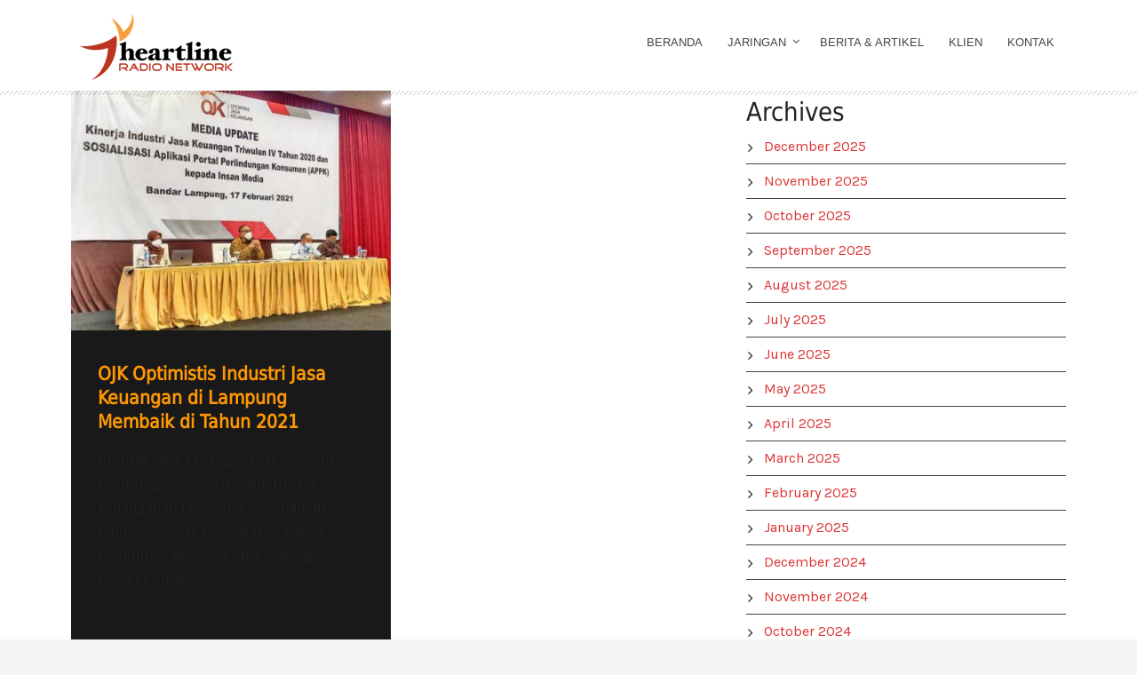

--- FILE ---
content_type: text/html; charset=utf-8
request_url: https://www.google.com/recaptcha/api2/aframe
body_size: 265
content:
<!DOCTYPE HTML><html><head><meta http-equiv="content-type" content="text/html; charset=UTF-8"></head><body><script nonce="gN47sqUadd9pItpQuYpQ0A">/** Anti-fraud and anti-abuse applications only. See google.com/recaptcha */ try{var clients={'sodar':'https://pagead2.googlesyndication.com/pagead/sodar?'};window.addEventListener("message",function(a){try{if(a.source===window.parent){var b=JSON.parse(a.data);var c=clients[b['id']];if(c){var d=document.createElement('img');d.src=c+b['params']+'&rc='+(localStorage.getItem("rc::a")?sessionStorage.getItem("rc::b"):"");window.document.body.appendChild(d);sessionStorage.setItem("rc::e",parseInt(sessionStorage.getItem("rc::e")||0)+1);localStorage.setItem("rc::h",'1766548876315');}}}catch(b){}});window.parent.postMessage("_grecaptcha_ready", "*");}catch(b){}</script></body></html>